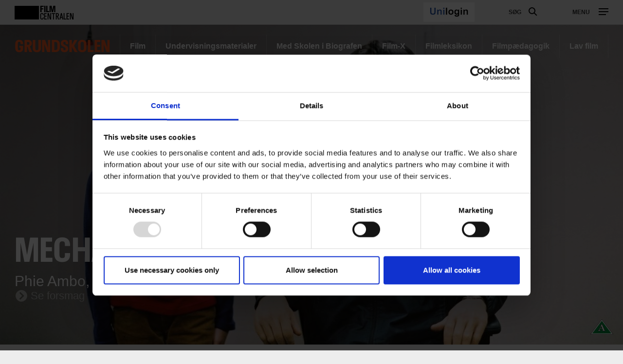

--- FILE ---
content_type: text/html; charset=UTF-8
request_url: https://filmcentralen.dk/grundskolen/film/mechanical-love
body_size: 70198
content:
<!DOCTYPE html>
<html  lang="da" dir="ltr" prefix="content: http://purl.org/rss/1.0/modules/content/  dc: http://purl.org/dc/terms/  foaf: http://xmlns.com/foaf/0.1/  og: http://ogp.me/ns#  rdfs: http://www.w3.org/2000/01/rdf-schema#  schema: http://schema.org/  sioc: http://rdfs.org/sioc/ns#  sioct: http://rdfs.org/sioc/types#  skos: http://www.w3.org/2004/02/skos/core#  xsd: http://www.w3.org/2001/XMLSchema# ">
  <head>
    <meta charset="utf-8" />
<script type="text/javascript" id="Cookiebot" src="https://consent.cookiebot.com/uc.js" data-cbid="6b32f917-c173-45b0-9a00-529caddc3019" async="async"></script>
<meta name="description" content="En af verdens førende forskere, japaneren Hiroshi Ishiguro, har i flere år arbejdet med robotudvikling." />
<meta property="og:type" content="FC Film" />
<meta property="og:url" content="https://filmcentralen.dk/grundskolen/film/mechanical-love" />
<meta property="og:title" content="Mechanical Love" />
<meta property="og:description" content="En af verdens førende forskere, japaneren Hiroshi Ishiguro, har i flere år arbejdet med robotudvikling." />
<meta property="og:image" content="https://filmcentralen.dk/sites/default/files/styles/og_image/public/dfi_film_images_3/dfi_0qU7z69wqZCAxQo0liZE5E_52103.jpg?itok=Qkl7Z3CN" />
<meta name="Generator" content="Drupal 9 (https://www.drupal.org)" />
<meta name="MobileOptimized" content="width" />
<meta name="HandheldFriendly" content="true" />
<meta name="viewport" content="width=device-width, initial-scale=1.0" />
<link rel="alternate" hreflang="da" href="https://filmcentralen.dk/grundskolen/film/mechanical-love" />
<script>(function(w,d,s,l,i){w[l]=w[l]||[];w[l].push({'gtm.start':new Date().getTime(),event:'gtm.js'});var f=d.getElementsByTagName(s)[0];var j=d.createElement(s);var dl=l!='dataLayer'?'&amp;l='+l:'';j.src='https://www.googletagmanager.com/gtm.js?id='+i+dl+'';j.async=true;f.parentNode.insertBefore(j,f);})(window,document,'script','dataLayer','GTM-PZ9ZP4B');</script>
<script id="hotjarScript" type="text/javascript">(function(h,o,t,j,a,r){
        h.hj=h.hj||function(){(h.hj.q=h.hj.q||[]).push(arguments)};
        h._hjSettings={hjid:5239633,hjsv:6};
        a=o.getElementsByTagName('head')[0];
        r=o.createElement('script');r.async=1;
        r.src=t+h._hjSettings.hjid+j+h._hjSettings.hjsv;
        a.appendChild(r);
    })(window,document,'https://static.hotjar.com/c/hotjar-','.js?sv=');</script>

    <title>Mechanical Love | Filmcentralen</title>
              <link rel="shortcut icon" href="https://filmcentralen.dk/themes/custom/p8z_proto/img/favicons/filmcentralen/favicon.ico" type="image/vnd.microsoft.icon">
          <script data-domain="filmcentralen.dk" src="https://plausible.io/js/script.file-downloads.outbound-links.js" defer></script>
    <link rel="stylesheet" media="all" href="/sites/default/files/css/css_IkcxaaISiRSJAIlgAX-jTNzV2630m1AA5_Ga9maKQqY.css" />
<link rel="stylesheet" media="all" href="/sites/default/files/css/css_qip3MKwo8NwHpRn4-L6letfozj1maGzL4AMQsOEkz7E.css" />
<link rel="stylesheet" media="print" href="/sites/default/files/css/css_N6zRQ2gz62nOfjId5FjMAbgreRB2L6HPKUNL3uCCTpA.css" />
<link rel="stylesheet" media="all" href="/sites/default/files/css/css_Qw_sHFhCiIjZ4s3zc2STmSm4GXQMI5D7HbEVgQzlFeg.css" />

    
  </head>
  <body data-node-id="53405" class="path-node page-node-type-film theme--undervisning">
    <a href="#main-content" class="visually-hidden focusable skip-link">
      Gå til hovedindhold
    </a>
    <div class="layout" data-component="clampElements">
        <noscript><iframe src="https://www.googletagmanager.com/ns.html?id=GTM-PZ9ZP4B" height="0" width="0"></iframe></noscript>
          <div class="dialog-off-canvas-main-canvas" data-off-canvas-main-canvas>
    <div class="layout__top">
      <div class="global-menu   "
     data-component="GlobalMenu"
     data-search-url="https://filmcentralen.dk/dfi/search/autocomplete?additional%5Bsubsection%5D=8128&amp;query={query}"
     data-active="">
  <div class="global-menu__top">
    <p class="logo"><a href="/" class="logo__link"><strong class="logo__main">Film</strong>centralen</a></p>
          <div class="global-menu__right">
                  <span id="fc-unilogin-button-wrapper" data-buttton-url="https://filmcentralen.dk/fc/unilogin-button?redirect-path=aHR0cHM6Ly9maWxtY2VudHJhbGVuLmRrL2dydW5kc2tvbGVuL2ZpbG0vbWVjaGFuaWNhbC1sb3Zl"></span>
                          <a href="https://filmcentralen.dk/search" class="global-menu__search-button js-global-menu-search ">
            Søg
            <span class="global-menu__search-button__circle"></span>
            <span class="global-menu__search-button__handle"></span>
          </a>
                <span class="global-menu__toggle js-global-menu-toggle">
          <span></span>
          <span></span>
          <span></span>
        </span>
      </div>
      </div>
      <div class="global-menu__menu">
      <div class="global-menu__body">
        <div class="global-menu__content">
          <div class="global-menu__grid">
                          <div  class="global-menu__grid__item js-global-menu-item"  data-key="c8703275-1a50-4544-af5f-7d7e8d389acf">
                                  <span class="global-menu__grid__arrow js-global-menu-arrow"></span>
                                <a href="https://filmcentralen.dk/grundskolen/film-0" class="is-highlighted global-menu__grid__link js-global-menu-item-link">
                  <p class="global-menu__grid__title js-global-menu-item-title">Film</p>
                                      <p class="global-menu__grid__text js-global-menu-item-text">Mere end 2000 film til dine fag</p>
                                  </a>
                                  <ul class="global-menu__grid__list">
                                                                <li class="global-menu__grid__list__item  is-highlighted is-highlighted">
                        <a href="https://filmcentralen.dk/search?additional%5Bgrouping%5D=filmcentralen_film&amp;additional%5Bsubsection%5D=8128&amp;query=&amp;sort=&amp;filters%5Beducation_level%5D=Indskoling" class="is-highlighted global-menu__grid__list__link js-global-menu-sub-link">Film til indskoling</a>
                      </li>
                                                                <li class="global-menu__grid__list__item  is-highlighted is-highlighted">
                        <a href="https://filmcentralen.dk/search?additional%5Bgrouping%5D=filmcentralen_film&amp;additional%5Bsubsection%5D=8128&amp;query=&amp;sort=&amp;filters%5Beducation_level%5D=Mellemtrin" class="is-highlighted global-menu__grid__list__link js-global-menu-sub-link">Film til mellemtrin</a>
                      </li>
                                                                <li class="global-menu__grid__list__item  is-highlighted is-highlighted">
                        <a href="https://filmcentralen.dk/search?additional%5Bgrouping%5D=filmcentralen_film&amp;additional%5Bsubsection%5D=8128&amp;query=&amp;sort=&amp;filters%5Beducation_level%5D=Udskoling" class="is-highlighted global-menu__grid__list__link js-global-menu-sub-link">Film til udskoling</a>
                      </li>
                                                                <li class="global-menu__grid__list__item  is-highlighted is-highlighted">
                        <a href="https://filmcentralen.dk/search?query=&amp;additional%5Bgrouping%5D=filmcentralen_serie&amp;additional%5Bsubsection%5D=8128&amp;page=0" class="is-highlighted global-menu__grid__list__link js-global-menu-sub-link">Serier</a>
                      </li>
                                      </ul>
                              </div>
                          <div  class="global-menu__grid__item js-global-menu-item"  data-key="823bd470-7ca8-45d4-86fd-5bd75c0e6720">
                                  <span class="global-menu__grid__arrow js-global-menu-arrow"></span>
                                <a href="https://filmcentralen.dk/grundskolen/undervisningsmaterialer" class="is-highlighted global-menu__grid__link js-global-menu-item-link">
                  <p class="global-menu__grid__title js-global-menu-item-title">Undervisningsmaterialer</p>
                                      <p class="global-menu__grid__text js-global-menu-item-text">Undervisningsmaterialer til kort-, dok og spillefilm</p>
                                  </a>
                                  <ul class="global-menu__grid__list">
                                                                <li class="global-menu__grid__list__item  is-highlighted is-highlighted">
                        <a href="https://filmcentralen.dk/search?additional%5Bgrouping%5D=filmcentralen_education_material_grundskolen&amp;additional%5Bsubsection%5D=8128&amp;query=&amp;filters%5Bfield_material_type%5D=Materialer%20til%20kortfilm" class="is-highlighted global-menu__grid__list__link js-global-menu-sub-link">Materialer til kortfilm</a>
                      </li>
                                                                <li class="global-menu__grid__list__item  is-highlighted is-highlighted">
                        <a href="https://filmcentralen.dk/search?additional%5Bgrouping%5D=filmcentralen_education_material_grundskolen&amp;additional%5Bsubsection%5D=8128&amp;query=&amp;filters%5Bfield_material_type%5D=Materialer%20til%20dokumentarfilm" class="is-highlighted global-menu__grid__list__link js-global-menu-sub-link">Materialer til dokumentarfilm</a>
                      </li>
                                                                <li class="global-menu__grid__list__item  is-highlighted is-highlighted">
                        <a href="https://filmcentralen.dk/search?additional%5Bgrouping%5D=filmcentralen_education_material_grundskolen&amp;additional%5Bsubsection%5D=8128&amp;query=&amp;filters%5Bfield_material_type%5D=Materialer%20til%20spillefilm" class="is-highlighted global-menu__grid__list__link js-global-menu-sub-link">Materialer til spillefilm</a>
                      </li>
                                      </ul>
                              </div>
                          <div  class="global-menu__grid__item js-global-menu-item"  data-key="707392ef-38d2-444b-9125-ce562cf2949b">
                                  <span class="global-menu__grid__arrow js-global-menu-arrow"></span>
                                <a href="https://filmcentralen.dk/grundskolen/film-x" class="is-highlighted global-menu__grid__link js-global-menu-item-link">
                  <p class="global-menu__grid__title js-global-menu-item-title">Film-X</p>
                                      <p class="global-menu__grid__text js-global-menu-item-text">Skab film i profesionelle rammer</p>
                                  </a>
                                  <ul class="global-menu__grid__list">
                                                                <li class="global-menu__grid__list__item  is-highlighted is-highlighted">
                        <a href="https://filmcentralen.dk/grundskolen/film-x/film-x-laerer" class="is-highlighted global-menu__grid__list__link js-global-menu-sub-link">Lærer</a>
                      </li>
                                                                <li class="global-menu__grid__list__item  is-highlighted is-highlighted">
                        <a href="https://filmcentralen.dk/grundskolen/film-x/film-x-elev" class="is-highlighted global-menu__grid__list__link js-global-menu-sub-link">Elev</a>
                      </li>
                                                                <li class="global-menu__grid__list__item  is-highlighted is-highlighted">
                        <a href="https://filmcentralen.dk/grundskolen/film-x/film-x-laerer" class="is-highlighted global-menu__grid__list__link js-global-menu-sub-link">Book besøg</a>
                      </li>
                                      </ul>
                              </div>
                          <div  class="global-menu__grid__item js-global-menu-item"  data-key="c877f603-9c70-407d-b538-f3c0553b17a2">
                                  <span class="global-menu__grid__arrow js-global-menu-arrow"></span>
                                <a href="https://filmcentralen.dk/msib-0" class="is-highlighted global-menu__grid__link js-global-menu-item-link">
                  <p class="global-menu__grid__title js-global-menu-item-title">Med skolen i biografen</p>
                                      <p class="global-menu__grid__text js-global-menu-item-text">Landsdækkende skolebioordning</p>
                                  </a>
                                  <ul class="global-menu__grid__list">
                                                                <li class="global-menu__grid__list__item  is-highlighted is-highlighted">
                        <a href="https://filmcentralen.dk/msib-0" class="is-highlighted global-menu__grid__list__link js-global-menu-sub-link">Book billetter</a>
                      </li>
                                                                <li class="global-menu__grid__list__item  is-highlighted is-highlighted">
                        <a href="https://filmcentralen.dk/msib/med-skolen-i-biografen-undervisningsmaterialer" class="is-highlighted global-menu__grid__list__link js-global-menu-sub-link">Undervisningsmaterialer</a>
                      </li>
                                                                <li class="global-menu__grid__list__item  is-highlighted is-highlighted">
                        <a href="https://filmcentralen.dk/grundskolen/med-skolen-i-biografen-praktisk" class="is-highlighted global-menu__grid__list__link js-global-menu-sub-link">Praktiske oplysninger</a>
                      </li>
                                      </ul>
                              </div>
                          <div  class="global-menu__grid__item js-global-menu-item"  data-key="45f4016f-bf30-43a2-8f45-5d8928bd16e9">
                                  <span class="global-menu__grid__arrow js-global-menu-arrow"></span>
                                <a href="https://filmcentralen.dk/grundskolen/filmcentralen/filmsprog" class="global-menu__grid__link js-global-menu-item-link">
                  <p class="global-menu__grid__title js-global-menu-item-title">Filmleksikon</p>
                                      <p class="global-menu__grid__text js-global-menu-item-text">Opslagsværk om filmsprog</p>
                                  </a>
                                  <ul class="global-menu__grid__list">
                                                                <li class="global-menu__grid__list__item  is-highlighted is-highlighted">
                        <a href="https://filmcentralen.dk/filmsprog/analysemodeller" class="is-highlighted global-menu__grid__list__link js-global-menu-sub-link">Analysemodeller</a>
                      </li>
                                                                <li class="global-menu__grid__list__item  is-highlighted is-highlighted">
                        <a href="https://filmcentralen.dk/filmsprog/filmiske-virkemidler" class="is-highlighted global-menu__grid__list__link js-global-menu-sub-link">Filmiske virkemidler</a>
                      </li>
                                                                <li class="global-menu__grid__list__item  is-highlighted is-highlighted">
                        <a href="https://filmcentralen.dk/filmsprog/genrer-og-genrefilm" class="is-highlighted global-menu__grid__list__link js-global-menu-sub-link">Genrer og genrefilm</a>
                      </li>
                                      </ul>
                              </div>
                          <div  class="global-menu__grid__item js-global-menu-item"  data-key="d70a31a3-fd64-4225-9af6-dc4413730a95">
                                  <span class="global-menu__grid__arrow js-global-menu-arrow"></span>
                                <a href="https://filmcentralen.dk/grundskolen/filmpaedagogik" class="global-menu__grid__link js-global-menu-item-link">
                  <p class="global-menu__grid__title js-global-menu-item-title"> Filmpædagogik</p>
                                      <p class="global-menu__grid__text js-global-menu-item-text">Filmpædagogiske ressourcer</p>
                                  </a>
                                  <ul class="global-menu__grid__list">
                                                                <li class="global-menu__grid__list__item  is-highlighted is-highlighted">
                        <a href="https://filmcentralen.dk/grundskolen/filmpaedagogik/filmpaedagogik-stoetteordning" class="is-highlighted global-menu__grid__list__link js-global-menu-sub-link">Støtteordning</a>
                      </li>
                                                                <li class="global-menu__grid__list__item  is-highlighted is-highlighted">
                        <a href="https://filmcentralen.dk/grundskolen/filmpaedagogik/filmpaedagogisk-netvaerk" class="is-highlighted global-menu__grid__list__link js-global-menu-sub-link">Filmpædagogisk netværk</a>
                      </li>
                                                                <li class="global-menu__grid__list__item  is-highlighted is-highlighted">
                        <a href="https://filmcentralen.dk/grundskolen/filmpaedagogik/forskning-og-dokumentation" class="is-highlighted global-menu__grid__list__link js-global-menu-sub-link">Forskning og dokumentation</a>
                      </li>
                                      </ul>
                              </div>
                      </div>
                                <span id="fc-unilogin-button-wrapper" data-buttton-url="https://filmcentralen.dk/fc/unilogin-button?redirect-path=aHR0cHM6Ly9maWxtY2VudHJhbGVuLmRrL2dydW5kc2tvbGVuL2ZpbG0vbWVjaGFuaWNhbC1sb3Zl"></span>
                  </div>
        <div class="global-menu__local">
          <div class="js-global-menu-local global-menu__local__menu"></div>
                      <div class="global-menu__back js-global-menu-back">
              <strong class="global-menu__back__title">Det Danske Filminstituts website</strong>
              Se alle DFI's universer            </div>
                  </div>
              </div>
      <div class="global-menu__service-menu">
        <ul class="global-menu__service-menu__list">
                      <li class="global-menu__service-menu__item">
              <a href="https://filmcentralen.dk/grundskolen/nyhedsbrev-filmcentralen" class="global-menu__service-menu__link">Nyheder og nyhedsbrev</a>
            </li>
                      <li class="global-menu__service-menu__item">
              <a href="https://www.medieraadet.dk/" target="_blank" class="is-outbound global-menu__service-menu__link">Medierådet</a>
            </li>
                      <li class="global-menu__service-menu__item">
              <a href="https://filmcentralen.dk/gymnasiet" class="is-outbound global-menu__service-menu__link">Filmcentralen Gymnasiet</a>
            </li>
                  </ul>
      </div>
    </div>
    <div class="global-menu__search">
    <span class="global-menu__search__close js-global-menu-search"></span>
    <div class="global-menu__search__body">
              <div class="global-menu__search__body">
  <form class="global-menu__search__form js-form__loading js-search-box" action="/search" _lpchecked="1">
    <input type="hidden" name="additional[hide_back_button]" value="true" />
    <input type="hidden" name="additional[subsection]" value="null" />
    <input type="hidden" name="additional[allow_empty_query]" value="true" />
    <input type="hidden" name="additional[api_only]" value="false" />
    <input type="text" placeholder="Søg" name="query" autocomplete="off" class="global-menu__search__input js-global-menu-search-input js-form__input">
    <input type="submit" value="Vis alle resultater" class="global-menu__search__button">
    <div class="spinner spinner__global-search" data-component="Spinner"></div>
    <span role="button" class="global-menu__advanced-search-toggle js-advanced-search-toggle">Søg i klassetrin og fag</span>
    <div class="global-menu__advanced-search js-advanced-search">
      <div class="filters">
        <div class="filters__body">
          <div class="filters__filter control__field">
            <label class="control__label">Undervisningstrin</label>
            <select class="control__select" name="filters[education_level]">
              <option value="_none">Alle</option>
                                                <option value="0. klasse">0. klasse</option>
                                                                <option value="1. klasse">1. klasse</option>
                                                                <option value="2. klasse">2. klasse</option>
                                                                <option value="3. klasse">3. klasse</option>
                                                                <option value="4. klasse">4. klasse</option>
                                                                <option value="5. klasse">5. klasse</option>
                                                                <option value="6. klasse">6. klasse</option>
                                                                <option value="7. klasse">7. klasse</option>
                                                                <option value="8. klasse">8. klasse</option>
                                                                <option value="9. klasse">9. klasse</option>
                                                                <option value="10. klasse">10. klasse</option>
                                                                <option value="Indskoling">Indskoling</option>
                                                                <option value="Mellemtrin">Mellemtrin</option>
                                                                <option value="Udskoling">Udskoling</option>
                                          </select>
          </div>
          <div class="filters__filter control__field">
            <label class="control__label">Filmtype</label>
            <select class="control__select" name="filters[film_type]">
              <option value="_none">Alle kategorier</option>
                              <option value = "Animation">Animation</option>
                              <option value = "Kortfilm">Kortfilm</option>
                              <option value = "Dokumentarfilm">Dokumentarfilm</option>
                              <option value = "Spillefilm">Spillefilm</option>
                              <option value = "Dokumentarserie">Dokumentarserie</option>
                              <option value = "Fiktionsserie">Fiktionsserie</option>
                              <option value = "Eksperimentalfilm">Eksperimentalfilm</option>
                          </select>
          </div>
          <div class="filters__filter control__field">
            <label class="control__label">Fag</label>
            <select class="control__select" name="filters[film_subject]">
              <option value="_none">Alle</option>
                              <option value = "Billedkunst">Billedkunst</option>
                              <option value = "Biologi">Biologi</option>
                              <option value = "Dansk">Dansk</option>
                              <option value = "Dansk som andetsprog">Dansk som andetsprog</option>
                              <option value = "Drama">Drama</option>
                              <option value = "Engelsk">Engelsk</option>
                              <option value = "Filmkundskab">Filmkundskab</option>
                              <option value = "Fransk">Fransk</option>
                              <option value = "Fysik/kemi">Fysik/kemi</option>
                              <option value = "Geografi">Geografi</option>
                              <option value = "Historie">Historie</option>
                              <option value = "Idræt">Idræt</option>
                              <option value = "It og medier">It og medier</option>
                              <option value = "Kristendomskundskab">Kristendomskundskab</option>
                              <option value = "Madkundskab">Madkundskab</option>
                              <option value = "Matematik">Matematik</option>
                              <option value = "Medier">Medier</option>
                              <option value = "Musik">Musik</option>
                              <option value = "Natur/teknologi">Natur/teknologi</option>
                              <option value = "Samfundsfag">Samfundsfag</option>
                              <option value = "Spansk">Spansk</option>
                              <option value = "Sundheds- og seksualundervisning og familiekundskab">Sundheds- og seksualundervisning og familiekundskab</option>
                              <option value = "Sundheds- og seksualundervisnings og familiekundskab">Sundheds- og seksualundervisnings og familiekundskab</option>
                              <option value = "Tysk">Tysk</option>
                              <option value = "Understøttende undervisning">Understøttende undervisning</option>
                          </select>
          </div>
          <div class="filters__filter control__field">
            <label class="control__label">Produktionsland</label>
            <select class="control__select" name="filters[production_country]">
              <option value="_none">Alle</option>
                          </select>
          </div>
          <div class="filters__filter control__field">
            <label class="control__label">År</label>
            <div class="control__datespan">
              <input type="text" class="control__datespan__input" name="filters[production_year][start]">
              <span class="control__datespan__label">til</span>
              <input type="text" class="control__datespan__input" name="filters[production_year][end]">
            </div>
          </div>
          <div class="filters__filter control__field">
            <label class="control__label">Format</label>
            <div class="control__checkboxes">
                              <span class="control__checkbox">
                  <input class="control__checkbox__input" name="filters[node_type][film]" value="film" type="checkbox" id="film">
                  <label for="film" class="control__checkbox__label">Film</label>
                </span>
                              <span class="control__checkbox">
                  <input class="control__checkbox__input" name="filters[node_type][serie]" value="serie" type="checkbox" id="serie">
                  <label for="serie" class="control__checkbox__label">Serie</label>
                </span>
                              <span class="control__checkbox">
                  <input class="control__checkbox__input" name="filters[node_type][education_material]" value="education_material" type="checkbox" id="education_material">
                  <label for="education_material" class="control__checkbox__label">Undervisningsmateriale</label>
                </span>
                              <span class="control__checkbox">
                  <input class="control__checkbox__input" name="filters[node_type][filmleksikon]" value="filmleksikon" type="checkbox" id="filmleksikon">
                  <label for="filmleksikon" class="control__checkbox__label">Filmleksikon</label>
                </span>
                          </div>
          </div>
        </div>
        <div class="filters__actions">
          <div class="filters__counter">
            <span class="filters__counter__count">0</span>
            <span class="filters__counter__text">resultater fundet</span>
          </div>
          <button type="submit" class="button button--highlighted filters__submit">Vis</button>
        </div>
      </div>
    </div>
  </form>
</div>

          </div>
    <div class="global-menu__search__result js-global-menu-search-result"></div>

  </div>
</div>

    <style>

      .id1390742423609257575_1 {
      background-image: url(https://filmcentralen.dk/sites/default/files/styles/dfi_cover_750/public/dfi_film_images_3/dfi_0qU7z69wqZCAxQo0liZE5E_52103.jpg?itok=jfrUD8yP);
    }
    @media (min-width: 700px) {
      .id1390742423609257575_1 {
        background-image: url(https://filmcentralen.dk/sites/default/files/styles/dfi_cover_1400/public/dfi_film_images_3/dfi_0qU7z69wqZCAxQo0liZE5E_52103.jpg?itok=Q6bybyYz);
      }
    }
    @media (min-width: 1000px) {
      .id1390742423609257575_1 {
        background-image: url(https://filmcentralen.dk/sites/default/files/styles/dfi_cover_1800/public/dfi_film_images_3/dfi_0qU7z69wqZCAxQo0liZE5E_52103.jpg?itok=QqC4_xNe);
      }
    }
  </style>
<header class="header header--image  header--bottom" data-component="Header" >
    <div class="header__top">
                            <p class="header__title">
            <a class="header__link" href="https://filmcentralen.dk/grundskolen">
                              Grundskolen
                          </a>
          </p>
                            
        <ul class="header__menu">
                <li class="header__menu-item">
        <a href="https://filmcentralen.dk/grundskolen/film-0" class="header__menu-link" data-drupal-link-system-path="taxonomy/term/8129">Film</a>
      </li>
                <li class="header__menu-item">
        <a href="https://filmcentralen.dk/grundskolen/undervisningsmaterialer" class="header__menu-link" data-drupal-link-system-path="taxonomy/term/8130">Undervisningsmaterialer</a>
      </li>
                <li class="header__menu-item">
        <a href="https://filmcentralen.dk/msib-0" class="header__menu-link" data-drupal-link-system-path="taxonomy/term/8132">Med Skolen i Biografen</a>
      </li>
                <li class="header__menu-item">
        <a href="https://filmcentralen.dk/grundskolen/film-x" class="header__menu-link" data-drupal-link-system-path="taxonomy/term/8131">Film-X</a>
      </li>
                <li class="header__menu-item">
        <a href="https://filmcentralen.dk/grundskolen/filmcentralen/filmsprog" class="header__menu-link" data-drupal-link-system-path="taxonomy/term/8133">Filmleksikon</a>
      </li>
                <li class="header__menu-item">
        <a href="https://filmcentralen.dk/grundskolen/filmpaedagogik" class="header__menu-link" data-drupal-link-system-path="taxonomy/term/8134">Filmpædagogik</a>
      </li>
                <li class="header__menu-item">
        <a href="https://filmcentralen.dk/grundskolen/lavfilm" class="header__menu-link" data-drupal-link-system-path="taxonomy/term/26556">Lav film</a>
      </li>
              </ul>
  


            </div>
            <div class="header__wrapper js-header-body">
      <div class="header__pages js-header-pages">
                <div class="header__page js-header-page id1390742423609257575_1">
                              <div class="header__content">
            <div class="header__body">
              <div class="header__hero ">
                                                  <div class="header__film">
                    <a class="film__link use-ajax" data-dialog-type="modal" data-dialog-options="{&quot;width&quot;:&quot;100%&quot;,&quot;height&quot;:&quot;100%&quot;}" href="https://filmcentralen.dk/popup/53405/aHR0cHM6Ly9maWxtY2VudHJhbGVuLmRrL2dydW5kc2tvbGVuL2ZpbG0vbWVjaGFuaWNhbC1sb3Zl?universeId=8128" data-video="null"></a>
                  </div>
                                                                                  <h1 class="header__hero__title">Mechanical Love</h1>
                
                <p class="header__hero__subtitle"></p>

                                  <div class="header__hero__text">
                    Phie Ambo, 2007, 79 min.                  </div>
                
                                    <a class="film__link trailer use-ajax" data-dialog-type="modal" data-dialog-options="{&quot;width&quot;:&quot;100%&quot;,&quot;height&quot;:&quot;100%&quot;}" href="https://filmcentralen.dk/trailer/popup/53405/L2dydW5kc2tvbGVuL2ZpbG0vbWVjaGFuaWNhbC1sb3Zl?universeId=8128" data-video="null">
                      Se forsmag                    </a>
                
                              </div>
                                        </div>
                                      <span class="header__rating">
                <a href="https://medieraadet.dk/vejledning/aldersmaerkning/aldersmaerkning-paa-film-og-tv" target="_blank">
                  <span class="rating rating--permitted-all"></span>
                </a>
              </span>
                      </div>
        </div>
              </div>
    </div>
    </header>
  </div>


  <div class="layout__middle" >
        <div>
            
            
            
                    <a id="main-content"></a>
            <div data-drupal-messages-fallback class="hidden"></div>      
    
    		
		
    
            <div class="block-region-middle">

  
<article data-history-node-id="53405" role="article" about="https://filmcentralen.dk/grundskolen/film/mechanical-love" class="film default clearfix">

  
  <div class="layout__segment">
    <div class="layout__container layout__container--larger">
      <div class="split split--7-5 layout__unit">
        <div class="split__column">
          <div class="sharing layout__small-unit sharing__stumfilm">
    <strong class="sharing__label">Del</strong>
            <a href="https://www.facebook.com/sharer/sharer.php?u=https%3A%2F%2Ffilmcentralen.dk%2Fgrundskolen%2Ffilm%2Fmechanical-love" class="sharing__link" target="_blank">
            <span class="sharing__icon sharing__icon--facebook"></span>
        </a>
            <a href="https://twitter.com/intent/tweet?text=Mechanical Love&amp;url=https%3A%2F%2Ffilmcentralen.dk%2Fgrundskolen%2Ffilm%2Fmechanical-love" class="sharing__link" target="_blank">
            <span class="sharing__icon sharing__icon--twitter"></span>
        </a>
            <a href="mailto:?subject=Mechanical Love&amp;body=https%3A%2F%2Ffilmcentralen.dk%2Fgrundskolen%2Ffilm%2Fmechanical-love" class="sharing__link" target="_blank">
            <span class="sharing__icon sharing__icon--mail"></span>
        </a>
    </div>

                      <div class="text text--brief js-text-brief">
    <div class="text js-text-inner">
        <p>En af verdens førende forskere, japaneren Hiroshi Ishiguro, har i flere år arbejdet med robotudvikling. Han har med stor succes skabt verdens første androide, en 99,9% vellignende kopi af sig selv. Den er klar til at træde i hans sted og udfylde hans plads som ekspert, underviser, familiefar og ægtemand.<br />
I MECHANICAL LOVE følger filmen med ind i laboratoriet, da han første gang introducerer sin familie for sin androide.&lt;br&gt;<br />
Et andet sted i Japan har forskere anført af professor Takanori Shibata udviklet babysælen Paro. Den lille pelsklædte robot som i dag er et udbredt elektronisk kæledyr og tegner til at blive en vigtig japansk eksportvare har også sneget sig ind i den sociale sektor i bl.a. Europa.&lt;br&gt;<br />
Her har vi for længst ladet robotterne overtage det tunge og slidsomme arbejde i industrien. Men hvor går vores grænser og hvor meget skal vi være i stand til at forstå os på robotter for også at kunne acceptere og elske dem? Er der noget der hindrer os i at lade robotterne overtage de tomme pladser i plejesektoren? Hvis en robot kan erstatte den store mangel på ledige hænder og give vores gamle borgere følelsen af tryghed og kærlighed, hvorfor lader vi så ikke robotterne overtage?</p>

      </div>

  <span class="text__trigger js-text-trigger" data-more="Se mere" data-less="Læs mindre"></span>
  </div>
          
        </div>
        <div class="split__column">
                    
          
          
                                    <div class="credits js-credits credits--fc-orange layout__small-unit">
    <div class="credits__items">
          <div class="credits__item">
        <p class="credits__title">Emneord</p>
        <div class="credits__wrapper">
          <div class="credits__list">
                                        <div class="credits__list__item">
                                  <a href="/search?query=&amp;filters%5Bfield_keywords%5D=Kunstig%20intelligens&amp;additional%5Bsubsection%5D=8128&amp;additional%5Bhide_back_button%5D=true" class="credits__item__link">Kunstig intelligens</a>
                              </div>
                                                      <div class="credits__list__item">
                                  <a href="/search?query=&amp;filters%5Bfield_keywords%5D=Robotter&amp;additional%5Bsubsection%5D=8128&amp;additional%5Bhide_back_button%5D=true" class="credits__item__link">Robotter</a>
                              </div>
                                                      <div class="credits__list__item">
                                  <a href="/search?query=&amp;filters%5Bfield_keywords%5D=Ishiguro%2C%20Hiroshi&amp;additional%5Bsubsection%5D=8128&amp;additional%5Bhide_back_button%5D=true" class="credits__item__link">Ishiguro, Hiroshi</a>
                              </div>
                                    </div>
        </div>
      </div>
      </div>
  </div>
                                                          <div class="credits credits--column credits--collapse js-credits credits--fc-orange layout__small-unit">
    <div class="credits__items">
          <div class="credits__item">
        <p class="credits__title">Filmtype</p>
        <div class="credits__wrapper">
          <div class="credits__list">
                                        <div class="credits__list__item">
                                  <a href="/search?query=DK/Dokumentarfilm&amp;additional%5Bsubsection%5D=8128&amp;additional%5Bhide_back_button%5D=true" class="credits__item__link">DK/Dokumentarfilm</a>
                              </div>
                                    </div>
        </div>
      </div>
          <div class="credits__item">
        <p class="credits__title">Produktionsland</p>
        <div class="credits__wrapper">
          <div class="credits__list">
                                        <div class="credits__list__item">
                                  <a href="/search?query=Danmark&amp;additional%5Bsubsection%5D=8128&amp;additional%5Bhide_back_button%5D=true" class="credits__item__link">Danmark</a>
                              </div>
                                    </div>
        </div>
      </div>
          <div class="credits__item">
        <p class="credits__title">Produktionsselskab</p>
        <div class="credits__wrapper">
          <div class="credits__list">
                                        <div class="credits__list__item">
                                  <a href="/search?query=Tju-Bang%20Film&amp;additional%5Bsubsection%5D=8128&amp;additional%5Bhide_back_button%5D=true" class="credits__item__link">Tju-Bang Film</a>
                              </div>
                                    </div>
        </div>
      </div>
      </div>
            <a href="https://www.dfi.dk/viden-om-film/filmdatabasen/film/52103" class="credits__link" target="_blank">Se alle credits i Filmdatabasen</a>
      </div>
                              </div>
      </div>
    </div>
  </div>

  
  
  
</article>


    
<section class="block block-dfi-filmcentralen block-dfi-filmcentralen-auto-hero-block clearfix block- text layout__small-unit">
    
        

                  
    </section>

    
<section class="block block-dfi-filmcentralen block-dfi-filmcentralen-related-films clearfix block- text layout__small-unit">
    
        

            
<div class="layout__segment layout__segment__top--10">
  <div class="layout__container layout_container--middle">
          <h2 class="heading heading--3 layout__small-unit ">Af samme instruktør</h2>
        <div class="slider js-slider slider--3 slider--arrow-block slider--fc"
         data-component="Slider">
      <span class="slider__arrow slider__arrow--previous js-slider-previous"></span>
      <span class="slider__arrow slider__arrow--next js-slider-next"></span>
      <div class="slider__body js-slider-body">
        <div class="slider__items js-slider-items">
                      <div class="slider__item js-slider-item">
                


<a class="fc-poster-zoom" href="https://filmcentralen.dk/grundskolen/film/hjemmefronten-fjenden-bag-haekken" >
  <div class="fc-poster-zoom__head">
    <span class="fc-poster-zoom__picture">
      <span class="picture js-picture" data-sizes="[{&quot;width&quot;:1020,&quot;height&quot;:1020,&quot;src&quot;:&quot;https:\/\/filmcentralen.dk\/sites\/default\/files\/styles\/dfi_crop_1x1_708x708\/public\/dfi_film_images_0\/dfi_3ERWUE-TqFBAgNah_e5RLs_65600.jpg?itok=daZbzB82&quot;},{&quot;width&quot;:708,&quot;height&quot;:708,&quot;src&quot;:&quot;https:\/\/filmcentralen.dk\/sites\/default\/files\/styles\/dfi_crop_1x1_1020x1020\/public\/dfi_film_images_0\/dfi_3ERWUE-TqFBAgNah_e5RLs_65600.jpg?itok=uK95UNcG&quot;}]" style="padding-bottom: 75%">
  <img src="https://filmcentralen.dk/sites/default/files/styles/dfi_crop_1x1_708x708/public/dfi_film_images_0/dfi_3ERWUE-TqFBAgNah_e5RLs_65600.jpg?itok=daZbzB82" alt="" class="picture__image" title=""/>
    </span>

    </span>
        <div class="fc-poster-zoom__meta__wrapper">
              <span class="fc-poster-zoom__time">40 min.</span>
        <div class="fc-poster-zoom__year">
          2010
        </div>
          </div>
    <div class="fc-poster-zoom__more__info">
      <div class="fc-poster-zoom__more__body">
        <div class="fc-poster-zoom__more__wrapper">
          <p class="fc-poster-zoom__more__wrapper__title">Hjemmefronten - fjenden bag hækken</p>
          <p class="fc-poster-zoom__more__wrapper__text">Det fyger med skældsord, og det som kunne have været et godt naboskab mellem Ole og Flemming, har i 40 år været en hård krig om ligusterhækkens størrelse og tykkelse. Vi oplever nabostridigheder på…</p>
        </div>
      </div>
    </div>
    <div class="fc-poster-zoom__content">
                    <p class="fc-poster-zoom__title">Hjemmefronten - fjenden bag hækken</p>
            <div class="fc-poster-zoom__video__info">
        <p class="fc-poster-zoom__video__meta"></p>
      </div>
    </div>
  </div>

</a>
            </div>
                      <div class="slider__item js-slider-item">
                


<a class="fc-poster-zoom" href="https://filmcentralen.dk/grundskolen/film/mit-danmark-film-nr-7" >
  <div class="fc-poster-zoom__head">
    <span class="fc-poster-zoom__picture">
      <span class="picture js-picture" data-sizes="[{&quot;width&quot;:1020,&quot;height&quot;:1020,&quot;src&quot;:&quot;https:\/\/filmcentralen.dk\/sites\/default\/files\/styles\/dfi_crop_1x1_708x708\/public\/fc_film\/2020-08\/dfi_20081004-083908-7.jpg?itok=oGqV8vvr&quot;},{&quot;width&quot;:708,&quot;height&quot;:708,&quot;src&quot;:&quot;https:\/\/filmcentralen.dk\/sites\/default\/files\/styles\/dfi_crop_1x1_1020x1020\/public\/fc_film\/2020-08\/dfi_20081004-083908-7.jpg?itok=6ekMhFkh&quot;}]" style="padding-bottom: 75%">
  <img src="https://filmcentralen.dk/sites/default/files/styles/dfi_crop_1x1_708x708/public/fc_film/2020-08/dfi_20081004-083908-7.jpg?itok=oGqV8vvr" alt="" class="picture__image" title=""/>
    </span>

    </span>
        <div class="fc-poster-zoom__meta__wrapper">
              <span class="fc-poster-zoom__time"></span>
        <div class="fc-poster-zoom__year">
          2006
        </div>
          </div>
    <div class="fc-poster-zoom__more__info">
      <div class="fc-poster-zoom__more__body">
        <div class="fc-poster-zoom__more__wrapper">
          <p class="fc-poster-zoom__more__wrapper__title">Mit Danmark - film nr. 7</p>
          <p class="fc-poster-zoom__more__wrapper__text">Danmark blev en lille smule koldere, da tolv tegninger af profeten Muhammed satte sindene i brand. &quot;Mit Danmark&quot; er instrueret af ti danske filminstruktører. I filmen fortæller 10 danskere med…</p>
        </div>
      </div>
    </div>
    <div class="fc-poster-zoom__content">
                    <p class="fc-poster-zoom__title">Mit Danmark - film nr. 7</p>
            <div class="fc-poster-zoom__video__info">
        <p class="fc-poster-zoom__video__meta"></p>
      </div>
    </div>
  </div>

</a>
            </div>
                      <div class="slider__item js-slider-item">
                


<a class="fc-poster-zoom" href="https://filmcentralen.dk/grundskolen/film/family" >
  <div class="fc-poster-zoom__head">
    <span class="fc-poster-zoom__picture">
      <span class="picture js-picture" data-sizes="[{&quot;width&quot;:1020,&quot;height&quot;:1020,&quot;src&quot;:&quot;https:\/\/filmcentralen.dk\/sites\/default\/files\/styles\/dfi_crop_1x1_708x708\/public\/fc_film\/2020-08\/dfi_20090723-144820-6.jpg?itok=7OsdZ48L&quot;},{&quot;width&quot;:708,&quot;height&quot;:708,&quot;src&quot;:&quot;https:\/\/filmcentralen.dk\/sites\/default\/files\/styles\/dfi_crop_1x1_1020x1020\/public\/fc_film\/2020-08\/dfi_20090723-144820-6.jpg?itok=VJsTkW2a&quot;}]" style="padding-bottom: 75%">
  <img src="https://filmcentralen.dk/sites/default/files/styles/dfi_crop_1x1_708x708/public/fc_film/2020-08/dfi_20090723-144820-6.jpg?itok=7OsdZ48L" alt="" class="picture__image" title=""/>
    </span>

    </span>
        <div class="fc-poster-zoom__meta__wrapper">
              <span class="fc-poster-zoom__time">90 min.</span>
        <div class="fc-poster-zoom__year">
          <p>Udskoling</p>

        </div>
          </div>
    <div class="fc-poster-zoom__more__info">
      <div class="fc-poster-zoom__more__body">
        <div class="fc-poster-zoom__more__wrapper">
          <p class="fc-poster-zoom__more__wrapper__title">Family</p>
          <p class="fc-poster-zoom__more__wrapper__text">Instruktør- og kæresteparret Sami Saif og Phie Ambo rejser sammen ud for at finde Samis far, som forlod sin danske familie, da Sami var ganske lille. Inden dette ambitiøse filmprojekts start havde…</p>
        </div>
      </div>
    </div>
    <div class="fc-poster-zoom__content">
                    <p class="fc-poster-zoom__title">Family</p>
            <div class="fc-poster-zoom__video__info">
        <p class="fc-poster-zoom__video__meta"></p>
      </div>
    </div>
  </div>

</a>
            </div>
                      <div class="slider__item js-slider-item">
                


<a class="fc-poster-zoom" href="https://filmcentralen.dk/grundskolen/film/gambler" >
  <div class="fc-poster-zoom__head">
    <span class="fc-poster-zoom__picture">
      <span class="picture js-picture" data-sizes="[{&quot;width&quot;:1020,&quot;height&quot;:1020,&quot;src&quot;:&quot;https:\/\/filmcentralen.dk\/sites\/default\/files\/styles\/dfi_crop_1x1_708x708\/public\/dfi_film_images_8\/dfi_0iADdGfdqAo9amkrOFNfu__47308.jpg?itok=8tMaW0Dh&quot;},{&quot;width&quot;:708,&quot;height&quot;:708,&quot;src&quot;:&quot;https:\/\/filmcentralen.dk\/sites\/default\/files\/styles\/dfi_crop_1x1_1020x1020\/public\/dfi_film_images_8\/dfi_0iADdGfdqAo9amkrOFNfu__47308.jpg?itok=oLYmg5xx&quot;}]" style="padding-bottom: 75%">
  <img src="https://filmcentralen.dk/sites/default/files/styles/dfi_crop_1x1_708x708/public/dfi_film_images_8/dfi_0iADdGfdqAo9amkrOFNfu__47308.jpg?itok=8tMaW0Dh" alt="" class="picture__image" title=""/>
    </span>

    </span>
        <div class="fc-poster-zoom__meta__wrapper">
              <span class="fc-poster-zoom__time">77 min.</span>
        <div class="fc-poster-zoom__year">
          2006
        </div>
          </div>
    <div class="fc-poster-zoom__more__info">
      <div class="fc-poster-zoom__more__body">
        <div class="fc-poster-zoom__more__wrapper">
          <p class="fc-poster-zoom__more__wrapper__title">Gambler</p>
          <p class="fc-poster-zoom__more__wrapper__text">Da Nicolas Winding Refn går konkurs med sin mest ambitiøse film, »Fear X«, og personligt skylder 5,5 mill., er han nødt til at lave en ny film, der kan sælge billetter. Han har lige fået en baby og…</p>
        </div>
      </div>
    </div>
    <div class="fc-poster-zoom__content">
                    <p class="fc-poster-zoom__title">Gambler</p>
            <div class="fc-poster-zoom__video__info">
        <p class="fc-poster-zoom__video__meta"></p>
      </div>
    </div>
  </div>

</a>
            </div>
                      <div class="slider__item js-slider-item">
                


<a class="fc-poster-zoom" href="https://filmcentralen.dk/grundskolen/film/free-mind" >
  <div class="fc-poster-zoom__head">
    <span class="fc-poster-zoom__picture">
      <span class="picture js-picture" data-sizes="[{&quot;width&quot;:1020,&quot;height&quot;:1020,&quot;src&quot;:&quot;https:\/\/filmcentralen.dk\/sites\/default\/files\/styles\/dfi_crop_1x1_708x708\/public\/dfi_film_images_2\/dfi_DPT2TMg-az1BVqzy6scfNk_75502.jpg?itok=rd2B4_tx&quot;},{&quot;width&quot;:708,&quot;height&quot;:708,&quot;src&quot;:&quot;https:\/\/filmcentralen.dk\/sites\/default\/files\/styles\/dfi_crop_1x1_1020x1020\/public\/dfi_film_images_2\/dfi_DPT2TMg-az1BVqzy6scfNk_75502.jpg?itok=Wi5rbZZ7&quot;}]" style="padding-bottom: 75%">
  <img src="https://filmcentralen.dk/sites/default/files/styles/dfi_crop_1x1_708x708/public/dfi_film_images_2/dfi_DPT2TMg-az1BVqzy6scfNk_75502.jpg?itok=rd2B4_tx" alt="" class="picture__image" title=""/>
    </span>

    </span>
        <div class="fc-poster-zoom__meta__wrapper">
              <span class="fc-poster-zoom__time">72 min.</span>
        <div class="fc-poster-zoom__year">
          2012
        </div>
          </div>
    <div class="fc-poster-zoom__more__info">
      <div class="fc-poster-zoom__more__body">
        <div class="fc-poster-zoom__more__wrapper">
          <p class="fc-poster-zoom__more__wrapper__title">Free the Mind</p>
          <p class="fc-poster-zoom__more__wrapper__text">&quot;Free the Mind&quot; er fortællingen om, hvordan én mands vision vender tre personers skæbne - ikke blot med vidtrækkende perspektiver for dem, men også for menneskeheden i fremtiden. Professor Richard…</p>
        </div>
      </div>
    </div>
    <div class="fc-poster-zoom__content">
                    <p class="fc-poster-zoom__title">Free the Mind</p>
            <div class="fc-poster-zoom__video__info">
        <p class="fc-poster-zoom__video__meta"></p>
      </div>
    </div>
  </div>

</a>
            </div>
                      <div class="slider__item js-slider-item">
                


<a class="fc-poster-zoom" href="https://filmcentralen.dk/grundskolen/film/kongens-foged-sat-paa-gaden" >
  <div class="fc-poster-zoom__head">
    <span class="fc-poster-zoom__picture">
      <span class="picture js-picture" data-sizes="[{&quot;width&quot;:1020,&quot;height&quot;:1020,&quot;src&quot;:&quot;https:\/\/filmcentralen.dk\/sites\/default\/files\/styles\/dfi_crop_1x1_708x708\/public\/dfi_film_images_5\/dfi_7hkK2Hq3K1G8aKHkYypT7o_78545.jpg?itok=YjEOHkgM&quot;},{&quot;width&quot;:708,&quot;height&quot;:708,&quot;src&quot;:&quot;https:\/\/filmcentralen.dk\/sites\/default\/files\/styles\/dfi_crop_1x1_1020x1020\/public\/dfi_film_images_5\/dfi_7hkK2Hq3K1G8aKHkYypT7o_78545.jpg?itok=1UVa745Q&quot;}]" style="padding-bottom: 75%">
  <img src="https://filmcentralen.dk/sites/default/files/styles/dfi_crop_1x1_708x708/public/dfi_film_images_5/dfi_7hkK2Hq3K1G8aKHkYypT7o_78545.jpg?itok=YjEOHkgM" alt="" class="picture__image" title=""/>
    </span>

    </span>
        <div class="fc-poster-zoom__meta__wrapper">
              <span class="fc-poster-zoom__time">40 min.</span>
        <div class="fc-poster-zoom__year">
          2012
        </div>
          </div>
    <div class="fc-poster-zoom__more__info">
      <div class="fc-poster-zoom__more__body">
        <div class="fc-poster-zoom__more__wrapper">
          <p class="fc-poster-zoom__more__wrapper__title">Kongens foged - sat på gaden</p>
          <p class="fc-poster-zoom__more__wrapper__text">Fogeden er vore finanskrisetiders bøddel, den der kommer og smider folk på gaden, uden tøven, uden blødhed i hjertet. Eller hvad? Filmen følger fogeden Else, og vi bliver ikke alene faktuelt klogere…</p>
        </div>
      </div>
    </div>
    <div class="fc-poster-zoom__content">
                    <p class="fc-poster-zoom__title">Kongens foged - sat på gaden</p>
            <div class="fc-poster-zoom__video__info">
        <p class="fc-poster-zoom__video__meta"></p>
      </div>
    </div>
  </div>

</a>
            </div>
                      <div class="slider__item js-slider-item">
                


<a class="fc-poster-zoom" href="https://filmcentralen.dk/grundskolen/film/saa-meget-godt-i-vente" >
  <div class="fc-poster-zoom__head">
    <span class="fc-poster-zoom__picture">
      <span class="picture js-picture" data-sizes="[{&quot;width&quot;:1020,&quot;height&quot;:1020,&quot;src&quot;:&quot;https:\/\/filmcentralen.dk\/sites\/default\/files\/styles\/dfi_crop_1x1_708x708\/public\/fc_film\/2020-08\/dfi_0r-KNXfTaMuBNgGNQSTvO4_86642.jpg?itok=OWT838Nx&quot;},{&quot;width&quot;:708,&quot;height&quot;:708,&quot;src&quot;:&quot;https:\/\/filmcentralen.dk\/sites\/default\/files\/styles\/dfi_crop_1x1_1020x1020\/public\/fc_film\/2020-08\/dfi_0r-KNXfTaMuBNgGNQSTvO4_86642.jpg?itok=gKEgCCGk&quot;}]" style="padding-bottom: 75%">
  <img src="https://filmcentralen.dk/sites/default/files/styles/dfi_crop_1x1_708x708/public/fc_film/2020-08/dfi_0r-KNXfTaMuBNgGNQSTvO4_86642.jpg?itok=OWT838Nx" alt="" class="picture__image" title=""/>
    </span>

    </span>
        <div class="fc-poster-zoom__meta__wrapper">
              <span class="fc-poster-zoom__time">96 min.</span>
        <div class="fc-poster-zoom__year">
          2014
        </div>
          </div>
    <div class="fc-poster-zoom__more__info">
      <div class="fc-poster-zoom__more__body">
        <div class="fc-poster-zoom__more__wrapper">
          <p class="fc-poster-zoom__more__wrapper__title">Så meget godt i vente</p>
          <p class="fc-poster-zoom__more__wrapper__text">Niels Stokholm er en af de mest idealistiske landmænd i bondelandet Danmark. Hele hans livssyn handler om at skabe bæredygtighed og om at leve i harmoni og respekt for naturen på det biodynamiske…</p>
        </div>
      </div>
    </div>
    <div class="fc-poster-zoom__content">
                    <p class="fc-poster-zoom__title">Så meget godt i vente</p>
            <div class="fc-poster-zoom__video__info">
        <p class="fc-poster-zoom__video__meta"></p>
      </div>
    </div>
  </div>

</a>
            </div>
                      <div class="slider__item js-slider-item">
                


<a class="fc-poster-zoom" href="https://filmcentralen.dk/grundskolen/film/songs-soil" >
  <div class="fc-poster-zoom__head">
    <span class="fc-poster-zoom__picture">
      <span class="picture js-picture" data-sizes="[{&quot;width&quot;:1020,&quot;height&quot;:1020,&quot;src&quot;:&quot;https:\/\/filmcentralen.dk\/sites\/default\/files\/styles\/dfi_crop_1x1_708x708\/public\/dfi_film_images_4\/dfi_4sXQ1o1Y4KxAYDqRrBDKWc_90864.jpg?itok=t9IoDscE&quot;},{&quot;width&quot;:708,&quot;height&quot;:708,&quot;src&quot;:&quot;https:\/\/filmcentralen.dk\/sites\/default\/files\/styles\/dfi_crop_1x1_1020x1020\/public\/dfi_film_images_4\/dfi_4sXQ1o1Y4KxAYDqRrBDKWc_90864.jpg?itok=SvXwt9op&quot;}]" style="padding-bottom: 75%">
  <img src="https://filmcentralen.dk/sites/default/files/styles/dfi_crop_1x1_708x708/public/dfi_film_images_4/dfi_4sXQ1o1Y4KxAYDqRrBDKWc_90864.jpg?itok=t9IoDscE" alt="" class="picture__image" title=""/>
    </span>

    </span>
        <div class="fc-poster-zoom__meta__wrapper">
              <span class="fc-poster-zoom__time">37 min.</span>
        <div class="fc-poster-zoom__year">
          2014
        </div>
          </div>
    <div class="fc-poster-zoom__more__info">
      <div class="fc-poster-zoom__more__body">
        <div class="fc-poster-zoom__more__wrapper">
          <p class="fc-poster-zoom__more__wrapper__title">Songs From the Soil</p>
          <p class="fc-poster-zoom__more__wrapper__text">Instruktør Phie Ambos film udfordrer det visuelle og leger med en struktur, der ikke umiddelbart har en historie.&amp;nbsp;Hun&amp;nbsp;undersøger,&amp;nbsp;hvor langt&amp;nbsp;hun kan komme med en fortælling, der…</p>
        </div>
      </div>
    </div>
    <div class="fc-poster-zoom__content">
                    <p class="fc-poster-zoom__title">Songs From the Soil</p>
            <div class="fc-poster-zoom__video__info">
        <p class="fc-poster-zoom__video__meta"></p>
      </div>
    </div>
  </div>

</a>
            </div>
                      <div class="slider__item js-slider-item">
                


<a class="fc-poster-zoom" href="https://filmcentralen.dk/grundskolen/film/naar-du-kigger-vaek" >
  <div class="fc-poster-zoom__head">
    <span class="fc-poster-zoom__picture">
      <span class="picture js-picture" data-sizes="[{&quot;width&quot;:1020,&quot;height&quot;:1020,&quot;src&quot;:&quot;https:\/\/filmcentralen.dk\/sites\/default\/files\/styles\/dfi_crop_1x1_708x708\/public\/dfi_film_images_6\/dfi_F8VPGuLm4TqAcXz0LqeP6c_98856.jpg?itok=c6QEbTF4&quot;},{&quot;width&quot;:708,&quot;height&quot;:708,&quot;src&quot;:&quot;https:\/\/filmcentralen.dk\/sites\/default\/files\/styles\/dfi_crop_1x1_1020x1020\/public\/dfi_film_images_6\/dfi_F8VPGuLm4TqAcXz0LqeP6c_98856.jpg?itok=eAI7MS40&quot;}]" style="padding-bottom: 75%">
  <img src="https://filmcentralen.dk/sites/default/files/styles/dfi_crop_1x1_708x708/public/dfi_film_images_6/dfi_F8VPGuLm4TqAcXz0LqeP6c_98856.jpg?itok=c6QEbTF4" alt="" class="picture__image" title=""/>
    </span>

    </span>
        <div class="fc-poster-zoom__meta__wrapper">
              <span class="fc-poster-zoom__time">79 min.</span>
        <div class="fc-poster-zoom__year">
          2017
        </div>
          </div>
    <div class="fc-poster-zoom__more__info">
      <div class="fc-poster-zoom__more__body">
        <div class="fc-poster-zoom__more__wrapper">
          <p class="fc-poster-zoom__more__wrapper__title">...Når du kigger væk</p>
          <p class="fc-poster-zoom__more__wrapper__text">I tæt samarbejde med forskere ved Niels Bohr Instituttet undersøger filmen emnet bevidsthed med udgangspunkt i kvantefysikken. Filmens optageform giver publikum mulighed for at følge en proces, hvis…</p>
        </div>
      </div>
    </div>
    <div class="fc-poster-zoom__content">
                    <p class="fc-poster-zoom__title">...Når du kigger væk</p>
            <div class="fc-poster-zoom__video__info">
        <p class="fc-poster-zoom__video__meta"></p>
      </div>
    </div>
  </div>

</a>
            </div>
                      <div class="slider__item js-slider-item">
                


<a class="fc-poster-zoom" href="https://filmcentralen.dk/grundskolen/film/genopdagelsen" >
  <div class="fc-poster-zoom__head">
    <span class="fc-poster-zoom__picture">
      <span class="picture js-picture" data-sizes="[{&quot;width&quot;:1020,&quot;height&quot;:1020,&quot;src&quot;:&quot;https:\/\/filmcentralen.dk\/sites\/default\/files\/styles\/dfi_crop_1x1_708x708\/public\/fc_film\/2020-08\/dfi_20190522-124434-2.jpg?itok=vQvbjNc4&quot;},{&quot;width&quot;:708,&quot;height&quot;:708,&quot;src&quot;:&quot;https:\/\/filmcentralen.dk\/sites\/default\/files\/styles\/dfi_crop_1x1_1020x1020\/public\/fc_film\/2020-08\/dfi_20190522-124434-2.jpg?itok=hQFal-Ng&quot;}]" style="padding-bottom: 75%">
  <img src="https://filmcentralen.dk/sites/default/files/styles/dfi_crop_1x1_708x708/public/fc_film/2020-08/dfi_20190522-124434-2.jpg?itok=vQvbjNc4" alt="" class="picture__image" title=""/>
    </span>

    </span>
        <div class="fc-poster-zoom__meta__wrapper">
              <span class="fc-poster-zoom__time">77 min.</span>
        <div class="fc-poster-zoom__year">
          2019
        </div>
          </div>
    <div class="fc-poster-zoom__more__info">
      <div class="fc-poster-zoom__more__body">
        <div class="fc-poster-zoom__more__wrapper">
          <p class="fc-poster-zoom__more__wrapper__title">Genopdagelsen</p>
          <p class="fc-poster-zoom__more__wrapper__text">47 børn er sluppet løs på en glemt byggegrund i København, hvor naturen for længst har overtaget. Her skal de gå i skole i ti uger og opdage, hvad naturen kan lære dem. Filmen fortælles gennem scener…</p>
        </div>
      </div>
    </div>
    <div class="fc-poster-zoom__content">
                    <p class="fc-poster-zoom__title">Genopdagelsen</p>
            <div class="fc-poster-zoom__video__info">
        <p class="fc-poster-zoom__video__meta"></p>
      </div>
    </div>
  </div>

</a>
            </div>
                      <div class="slider__item js-slider-item">
                


<a class="fc-poster-zoom" href="https://filmcentralen.dk/grundskolen/film/7030" >
  <div class="fc-poster-zoom__head">
    <span class="fc-poster-zoom__picture">
      <span class="picture js-picture" data-sizes="[{&quot;width&quot;:1020,&quot;height&quot;:1020,&quot;src&quot;:&quot;https:\/\/filmcentralen.dk\/sites\/default\/files\/styles\/dfi_crop_1x1_708x708\/public\/dfi_film_images_0\/dfi_2jf9t0D0KqyBrU4ETxVNJ0_115720.jpg?itok=nZvp34Uy&quot;},{&quot;width&quot;:708,&quot;height&quot;:708,&quot;src&quot;:&quot;https:\/\/filmcentralen.dk\/sites\/default\/files\/styles\/dfi_crop_1x1_1020x1020\/public\/dfi_film_images_0\/dfi_2jf9t0D0KqyBrU4ETxVNJ0_115720.jpg?itok=9MMY8XaP&quot;}]" style="padding-bottom: 75%">
  <img src="https://filmcentralen.dk/sites/default/files/styles/dfi_crop_1x1_708x708/public/dfi_film_images_0/dfi_2jf9t0D0KqyBrU4ETxVNJ0_115720.jpg?itok=nZvp34Uy" alt="" class="picture__image" title=""/>
    </span>

    </span>
        <div class="fc-poster-zoom__meta__wrapper">
              <span class="fc-poster-zoom__time">98 min.</span>
        <div class="fc-poster-zoom__year">
          2021
        </div>
          </div>
    <div class="fc-poster-zoom__more__info">
      <div class="fc-poster-zoom__more__body">
        <div class="fc-poster-zoom__more__wrapper">
          <p class="fc-poster-zoom__more__wrapper__title">70/30</p>
          <p class="fc-poster-zoom__more__wrapper__text">I 2019 gik tusindvis af danske børn og unge på gaden. De droppede skolen for at demonstrere for klimaet, mobiliserede deres forældre og bedsteforældre og krævede handling NU! Da der samme år blev…</p>
        </div>
      </div>
    </div>
    <div class="fc-poster-zoom__content">
                    <p class="fc-poster-zoom__title">70/30</p>
            <div class="fc-poster-zoom__video__info">
        <p class="fc-poster-zoom__video__meta"></p>
      </div>
    </div>
  </div>

</a>
            </div>
                      <div class="slider__item js-slider-item">
                


<a class="fc-poster-zoom" href="https://filmcentralen.dk/grundskolen/film/organiseret-vildskab" >
  <div class="fc-poster-zoom__head">
    <span class="fc-poster-zoom__picture">
      <span class="picture js-picture" data-sizes="[{&quot;width&quot;:1020,&quot;height&quot;:1020,&quot;src&quot;:&quot;https:\/\/filmcentralen.dk\/sites\/default\/files\/styles\/dfi_crop_1x1_708x708\/public\/Hovedstill_c%20Phie%20Ambo_preview.jpg?h=defb1aba&amp;itok=wGJzHd-K&quot;},{&quot;width&quot;:708,&quot;height&quot;:708,&quot;src&quot;:&quot;https:\/\/filmcentralen.dk\/sites\/default\/files\/styles\/dfi_crop_1x1_1020x1020\/public\/Hovedstill_c%20Phie%20Ambo_preview.jpg?h=defb1aba&amp;itok=CskhgOxo&quot;}]" style="padding-bottom: 75%">
  <img src="https://filmcentralen.dk/sites/default/files/styles/dfi_crop_1x1_708x708/public/Hovedstill_c%20Phie%20Ambo_preview.jpg?h=defb1aba&amp;itok=wGJzHd-K" alt="" class="picture__image" title=""/>
    </span>

    </span>
        <div class="fc-poster-zoom__meta__wrapper">
              <span class="fc-poster-zoom__time">56 min.</span>
        <div class="fc-poster-zoom__year">
          <p>Udskoling</p>

        </div>
          </div>
    <div class="fc-poster-zoom__more__info">
      <div class="fc-poster-zoom__more__body">
        <div class="fc-poster-zoom__more__wrapper">
          <p class="fc-poster-zoom__more__wrapper__title">Organiseret vildskab</p>
          <p class="fc-poster-zoom__more__wrapper__text">Danmark er, næstefter Bangladesh, det meste opdyrkede land i verden. Det kan ses på vores biodiversitet, som er styrtdykket siden 1980´erne. Vi har faktisk under to procent vild natur tilbage i…</p>
        </div>
      </div>
    </div>
    <div class="fc-poster-zoom__content">
                    <p class="fc-poster-zoom__title">Organiseret vildskab</p>
            <div class="fc-poster-zoom__video__info">
        <p class="fc-poster-zoom__video__meta"></p>
      </div>
    </div>
  </div>

</a>
            </div>
                  </div>
      </div>
      <span class="slider__pager js-slider-pager"></span>
    </div>
  </div>
</div>

    </section>
</div>
    
    
    
    
    
    
    
    
    
    


          </div>
  </div>
<div class="layout__bottom">
      <footer class="footer"><div class="footer__body"><div class="footer__column">
<p class="“footer__title”">&nbsp;</p>

<p>&nbsp;</p>

<p><a class="footer__logo" href="/"><span class="footer__logo__image">Filmcentralen</span> </a></p>
</div>

<div class="footer__column">
<p class="“footer__title”"><a href="/node/49821" title="Om Filmcentralen"><strong>Om Filmcentralen</strong></a></p>

<p class="“footer__title”">&nbsp;</p>

<ul class="footer__menu">
	<li class="footer__menu__item"><a data-entity-substitution="canonical" data-entity-type="node" data-entity-uuid="75aa97c6-8ba9-4f8a-8038-258e3fa4ffcb" href="/node/49815">Filmp</a><a data-entity-substitution="canonical" data-entity-type="node" data-entity-uuid="75aa97c6-8ba9-4f8a-8038-258e3fa4ffcb" href="/node/49815" title="Pædagogisk grundlag">ædagogisk grundlag</a></li>
	<li class="footer__menu__item"><a data-entity-substitution="canonical" data-entity-type="node" data-entity-uuid="f1d86da9-86dc-4a74-96cb-458d4e51c1e6" href="/node/49920" title="Nyhedsbrev til grundskolen">Nyhedsbrev til grundskolen</a></li>
	<li class="footer__menu__item"><a data-entity-substitution="canonical" data-entity-type="node" data-entity-uuid="72fbdd48-975f-4abc-9255-60a7e807d886" href="/node/65744" title="Nyhedsbrev til gymnasiet">Nyhedsbrev til gymnasiet</a></li>
</ul>
</div>

<div class="footer__column">
<p class="“footer__title”"><strong>Teknik</strong></p>

<p class="“footer__title”">&nbsp;</p>

<ul class="footer__menu">
	<li class="footer__menu__item"><a href="https://www.was.digst.dk/filmcentralen-dk" title="Tilgængelighedserklæring">Tilgængelighedserklæring</a></li>
	<li class="footer__menu__item"><a data-entity-substitution="canonical" data-entity-type="node" data-entity-uuid="a66bcff7-fad5-4c3f-9166-0a3588985df1" href="/node/65807" title="Om cookies">Om Cookies</a></li>
	<li class="footer__menu__item"><a data-entity-substitution="canonical" data-entity-type="node" data-entity-uuid="426f8ba1-e62f-48ba-bb31-b84cff7c1646" href="/node/49924" title="Kontakt">Support</a></li>
</ul>
</div>

<div class="footer__column">
<p class="“footer__title”"><a data-entity-substitution="canonical" data-entity-type="node" data-entity-uuid="fa1000f4-29bf-4442-a1bb-ab02695688db" href="https://filmcentralen.dk/bornebiffen"><b>For de yngste</b></a></p>

<p class="“footer__title”">&nbsp;</p>

<ul class="footer__menu">
	<li class="footer__menu__item"><a data-entity-substitution="canonical" data-entity-type="node" data-entity-uuid="fa1000f4-29bf-4442-a1bb-ab02695688db" href="https://filmcentralen.dk/bornebiffen">Film og aktiviteter for børn i daginstitutioner</a></li>
</ul>

<table class="footer__table">
	<tbody>
		<tr>
			<th><img alt="EU LOGO" height="55" src="https://filmcentralen.dk/files/BB_dagtilbud_logo__purple_transparentbg_1.png" width="210" /></th>
			<td>&nbsp;</td>
		</tr>
		<tr>
		</tr>
		<tr>
		</tr>
	</tbody>
</table>
</div>
</div></footer>
  </div>


  </div>

        
    </div>
    <script type="application/json" data-drupal-selector="drupal-settings-json">{"path":{"baseUrl":"\/","scriptPath":null,"pathPrefix":"","currentPath":"node\/53405","currentPathIsAdmin":false,"isFront":false,"currentLanguage":"da"},"pluralDelimiter":"\u0003","suppressDeprecationErrors":true,"p8zSettings":null,"ajaxPageState":{"libraries":"cookiebot\/cookiebot,dfi_block\/dfi_edit,dfi_search\/main,dfi_search\/results_counter,dfi_theoplayer\/fc_player_popup,dfi_unilogin\/dfi_unilogin_button,p8z_proto\/theme,system\/base","theme":"p8z_proto","theme_token":null},"ajaxTrustedUrl":[],"cookiebot":{"message_placeholder_cookieconsent_optout_marketing_show":false,"message_placeholder_cookieconsent_optout_marketing":"\u003Cdiv class=\u0022cookiebot cookieconsent-optout-marketing\u0022\u003E\n\t\u003Cdiv class=\u0022cookieconsent-optout-marketing__inner\u0022\u003E\n\t\t\n\t\u003C\/div\u003E\n\u003C\/div\u003E\n"},"progress_throbber":"  \n\u003Cdiv class=\u0022spinner is-visible spinner__medium\u0022 data-component=\u0022Spinner\u0022\u003E\u003C\/div\u003E","dfi_search_from":"8128","dfi":{"universe":"8128"},"fc_player":{"active_domain":"filmcentralen_dk"},"user":{"uid":0,"permissionsHash":"7e62d4712adb1e3a96961c42e166920fca6f7738307faaf8576934032b715b64"}}</script>
<script src="/sites/default/files/js/js_S5Xx2MqknI86C1XOpOPb0ETq8lwSIl65z3QnQfo5dgs.js"></script>
<script src="https://cdn.jsdelivr.net/npm/js-cookie@3.0.5/dist/js.cookie.min.js"></script>
<script src="/sites/default/files/js/js_RL8Dui3SWTjiNC6ow7w1z8b3IjtmKbblnjSqsWeOxMw.js"></script>
<script src="https://dbcamsapi.azurewebsites.net/js/utilities.js"></script>
<script src="/sites/default/files/js/js_wNXGeGbBCnB7Z9PMS9jetew1hH61hDR3k0mMCKFQBcA.js"></script>

  </body>
</html>
